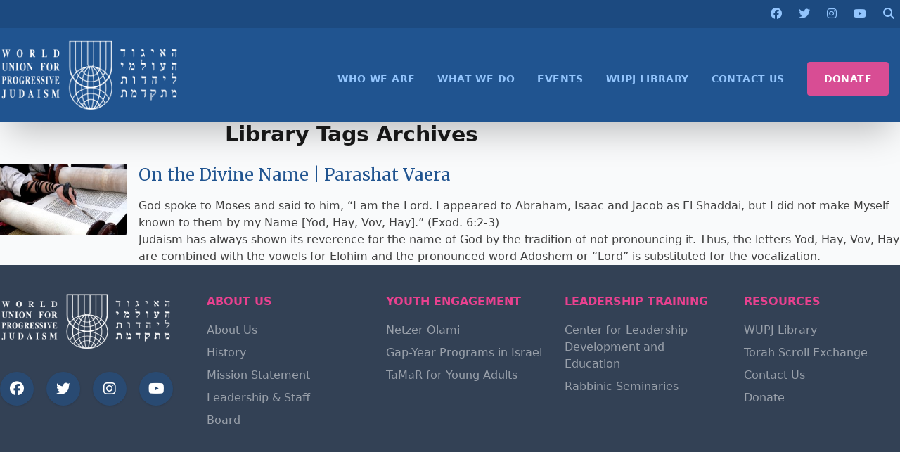

--- FILE ---
content_type: text/html; charset=UTF-8
request_url: https://wupj.org/library-tag/vaera/
body_size: 8833
content:

<!DOCTYPE html>
<html lang="en-US">
<head>
    <meta name="description" content="">

    <link rel="shortcut icon" type="image/jpg" href="https://wupj.org/wp-content/themes/wupj2023/theme/images/favicon.jpg" />

    <!-- <script src="https://kit.fontawesome.com/749e747a1e.js" crossorigin="anonymous"></script> -->

    <link rel="preconnect" href="https://fonts.googleapis.com">
    <link rel="preconnect" href="https://fonts.gstatic.com" crossorigin>
    <link href="https://fonts.googleapis.com/css2?family=Merriweather&display=swap" rel="stylesheet">
    <script src="https://cdnjs.cloudflare.com/ajax/libs/countup.js/2.6.0/countUp.umd.min.js"></script>
    <script src="https://cdnjs.cloudflare.com/ajax/libs/scrollReveal.js/4.0.9/scrollreveal.min.js"></script>

    <meta http-equiv="X-UA-Compatible" content="IE=edge,chrome=1">
	<meta charset="UTF-8">
	<meta name="viewport" content="width=device-width, initial-scale=1">
	<link rel="profile" href="https://gmpg.org/xfn/11">
    
	<title>vaera &#8211; World Union for Progressive Judaism</title>
<meta name='robots' content='max-image-preview:large' />
	<style>img:is([sizes="auto" i], [sizes^="auto," i]) { contain-intrinsic-size: 3000px 1500px }</style>
	<link rel='dns-prefetch' href='//cdnjs.cloudflare.com' />
<script>
window._wpemojiSettings = {"baseUrl":"https:\/\/s.w.org\/images\/core\/emoji\/16.0.1\/72x72\/","ext":".png","svgUrl":"https:\/\/s.w.org\/images\/core\/emoji\/16.0.1\/svg\/","svgExt":".svg","source":{"concatemoji":"https:\/\/wupj.org\/wp-includes\/js\/wp-emoji-release.min.js?ver=6.8.2"}};
/*! This file is auto-generated */
!function(s,n){var o,i,e;function c(e){try{var t={supportTests:e,timestamp:(new Date).valueOf()};sessionStorage.setItem(o,JSON.stringify(t))}catch(e){}}function p(e,t,n){e.clearRect(0,0,e.canvas.width,e.canvas.height),e.fillText(t,0,0);var t=new Uint32Array(e.getImageData(0,0,e.canvas.width,e.canvas.height).data),a=(e.clearRect(0,0,e.canvas.width,e.canvas.height),e.fillText(n,0,0),new Uint32Array(e.getImageData(0,0,e.canvas.width,e.canvas.height).data));return t.every(function(e,t){return e===a[t]})}function u(e,t){e.clearRect(0,0,e.canvas.width,e.canvas.height),e.fillText(t,0,0);for(var n=e.getImageData(16,16,1,1),a=0;a<n.data.length;a++)if(0!==n.data[a])return!1;return!0}function f(e,t,n,a){switch(t){case"flag":return n(e,"\ud83c\udff3\ufe0f\u200d\u26a7\ufe0f","\ud83c\udff3\ufe0f\u200b\u26a7\ufe0f")?!1:!n(e,"\ud83c\udde8\ud83c\uddf6","\ud83c\udde8\u200b\ud83c\uddf6")&&!n(e,"\ud83c\udff4\udb40\udc67\udb40\udc62\udb40\udc65\udb40\udc6e\udb40\udc67\udb40\udc7f","\ud83c\udff4\u200b\udb40\udc67\u200b\udb40\udc62\u200b\udb40\udc65\u200b\udb40\udc6e\u200b\udb40\udc67\u200b\udb40\udc7f");case"emoji":return!a(e,"\ud83e\udedf")}return!1}function g(e,t,n,a){var r="undefined"!=typeof WorkerGlobalScope&&self instanceof WorkerGlobalScope?new OffscreenCanvas(300,150):s.createElement("canvas"),o=r.getContext("2d",{willReadFrequently:!0}),i=(o.textBaseline="top",o.font="600 32px Arial",{});return e.forEach(function(e){i[e]=t(o,e,n,a)}),i}function t(e){var t=s.createElement("script");t.src=e,t.defer=!0,s.head.appendChild(t)}"undefined"!=typeof Promise&&(o="wpEmojiSettingsSupports",i=["flag","emoji"],n.supports={everything:!0,everythingExceptFlag:!0},e=new Promise(function(e){s.addEventListener("DOMContentLoaded",e,{once:!0})}),new Promise(function(t){var n=function(){try{var e=JSON.parse(sessionStorage.getItem(o));if("object"==typeof e&&"number"==typeof e.timestamp&&(new Date).valueOf()<e.timestamp+604800&&"object"==typeof e.supportTests)return e.supportTests}catch(e){}return null}();if(!n){if("undefined"!=typeof Worker&&"undefined"!=typeof OffscreenCanvas&&"undefined"!=typeof URL&&URL.createObjectURL&&"undefined"!=typeof Blob)try{var e="postMessage("+g.toString()+"("+[JSON.stringify(i),f.toString(),p.toString(),u.toString()].join(",")+"));",a=new Blob([e],{type:"text/javascript"}),r=new Worker(URL.createObjectURL(a),{name:"wpTestEmojiSupports"});return void(r.onmessage=function(e){c(n=e.data),r.terminate(),t(n)})}catch(e){}c(n=g(i,f,p,u))}t(n)}).then(function(e){for(var t in e)n.supports[t]=e[t],n.supports.everything=n.supports.everything&&n.supports[t],"flag"!==t&&(n.supports.everythingExceptFlag=n.supports.everythingExceptFlag&&n.supports[t]);n.supports.everythingExceptFlag=n.supports.everythingExceptFlag&&!n.supports.flag,n.DOMReady=!1,n.readyCallback=function(){n.DOMReady=!0}}).then(function(){return e}).then(function(){var e;n.supports.everything||(n.readyCallback(),(e=n.source||{}).concatemoji?t(e.concatemoji):e.wpemoji&&e.twemoji&&(t(e.twemoji),t(e.wpemoji)))}))}((window,document),window._wpemojiSettings);
</script>
<style id='wp-emoji-styles-inline-css'>

	img.wp-smiley, img.emoji {
		display: inline !important;
		border: none !important;
		box-shadow: none !important;
		height: 1em !important;
		width: 1em !important;
		margin: 0 0.07em !important;
		vertical-align: -0.1em !important;
		background: none !important;
		padding: 0 !important;
	}
</style>
<link rel='stylesheet' id='wp-block-library-css' href='https://wupj.org/wp-includes/css/dist/block-library/style.min.css?ver=6.8.2' media='all' />
<style id='global-styles-inline-css'>
:root{--wp--preset--aspect-ratio--square: 1;--wp--preset--aspect-ratio--4-3: 4/3;--wp--preset--aspect-ratio--3-4: 3/4;--wp--preset--aspect-ratio--3-2: 3/2;--wp--preset--aspect-ratio--2-3: 2/3;--wp--preset--aspect-ratio--16-9: 16/9;--wp--preset--aspect-ratio--9-16: 9/16;--wp--preset--color--black: #000000;--wp--preset--color--cyan-bluish-gray: #abb8c3;--wp--preset--color--white: #ffffff;--wp--preset--color--pale-pink: #f78da7;--wp--preset--color--vivid-red: #cf2e2e;--wp--preset--color--luminous-vivid-orange: #ff6900;--wp--preset--color--luminous-vivid-amber: #fcb900;--wp--preset--color--light-green-cyan: #7bdcb5;--wp--preset--color--vivid-green-cyan: #00d084;--wp--preset--color--pale-cyan-blue: #8ed1fc;--wp--preset--color--vivid-cyan-blue: #0693e3;--wp--preset--color--vivid-purple: #9b51e0;--wp--preset--color--background: #ffffff;--wp--preset--color--foreground: #404040;--wp--preset--color--primary: #205490;--wp--preset--color--primary-alternate: #1c4a80;--wp--preset--color--secondary: #E8418f;--wp--preset--color--tertiary: #0369a1;--wp--preset--gradient--vivid-cyan-blue-to-vivid-purple: linear-gradient(135deg,rgba(6,147,227,1) 0%,rgb(155,81,224) 100%);--wp--preset--gradient--light-green-cyan-to-vivid-green-cyan: linear-gradient(135deg,rgb(122,220,180) 0%,rgb(0,208,130) 100%);--wp--preset--gradient--luminous-vivid-amber-to-luminous-vivid-orange: linear-gradient(135deg,rgba(252,185,0,1) 0%,rgba(255,105,0,1) 100%);--wp--preset--gradient--luminous-vivid-orange-to-vivid-red: linear-gradient(135deg,rgba(255,105,0,1) 0%,rgb(207,46,46) 100%);--wp--preset--gradient--very-light-gray-to-cyan-bluish-gray: linear-gradient(135deg,rgb(238,238,238) 0%,rgb(169,184,195) 100%);--wp--preset--gradient--cool-to-warm-spectrum: linear-gradient(135deg,rgb(74,234,220) 0%,rgb(151,120,209) 20%,rgb(207,42,186) 40%,rgb(238,44,130) 60%,rgb(251,105,98) 80%,rgb(254,248,76) 100%);--wp--preset--gradient--blush-light-purple: linear-gradient(135deg,rgb(255,206,236) 0%,rgb(152,150,240) 100%);--wp--preset--gradient--blush-bordeaux: linear-gradient(135deg,rgb(254,205,165) 0%,rgb(254,45,45) 50%,rgb(107,0,62) 100%);--wp--preset--gradient--luminous-dusk: linear-gradient(135deg,rgb(255,203,112) 0%,rgb(199,81,192) 50%,rgb(65,88,208) 100%);--wp--preset--gradient--pale-ocean: linear-gradient(135deg,rgb(255,245,203) 0%,rgb(182,227,212) 50%,rgb(51,167,181) 100%);--wp--preset--gradient--electric-grass: linear-gradient(135deg,rgb(202,248,128) 0%,rgb(113,206,126) 100%);--wp--preset--gradient--midnight: linear-gradient(135deg,rgb(2,3,129) 0%,rgb(40,116,252) 100%);--wp--preset--font-size--small: 13px;--wp--preset--font-size--medium: 20px;--wp--preset--font-size--large: 36px;--wp--preset--font-size--x-large: 42px;--wp--preset--spacing--20: 0.44rem;--wp--preset--spacing--30: 0.67rem;--wp--preset--spacing--40: 1rem;--wp--preset--spacing--50: 1.5rem;--wp--preset--spacing--60: 2.25rem;--wp--preset--spacing--70: 3.38rem;--wp--preset--spacing--80: 5.06rem;--wp--preset--shadow--natural: 6px 6px 9px rgba(0, 0, 0, 0.2);--wp--preset--shadow--deep: 12px 12px 50px rgba(0, 0, 0, 0.4);--wp--preset--shadow--sharp: 6px 6px 0px rgba(0, 0, 0, 0.2);--wp--preset--shadow--outlined: 6px 6px 0px -3px rgba(255, 255, 255, 1), 6px 6px rgba(0, 0, 0, 1);--wp--preset--shadow--crisp: 6px 6px 0px rgba(0, 0, 0, 1);}:root { --wp--style--global--content-size: 40rem;--wp--style--global--wide-size: 60rem; }:where(body) { margin: 0; }.wp-site-blocks > .alignleft { float: left; margin-right: 2em; }.wp-site-blocks > .alignright { float: right; margin-left: 2em; }.wp-site-blocks > .aligncenter { justify-content: center; margin-left: auto; margin-right: auto; }:where(.is-layout-flex){gap: 0.5em;}:where(.is-layout-grid){gap: 0.5em;}.is-layout-flow > .alignleft{float: left;margin-inline-start: 0;margin-inline-end: 2em;}.is-layout-flow > .alignright{float: right;margin-inline-start: 2em;margin-inline-end: 0;}.is-layout-flow > .aligncenter{margin-left: auto !important;margin-right: auto !important;}.is-layout-constrained > .alignleft{float: left;margin-inline-start: 0;margin-inline-end: 2em;}.is-layout-constrained > .alignright{float: right;margin-inline-start: 2em;margin-inline-end: 0;}.is-layout-constrained > .aligncenter{margin-left: auto !important;margin-right: auto !important;}.is-layout-constrained > :where(:not(.alignleft):not(.alignright):not(.alignfull)){max-width: var(--wp--style--global--content-size);margin-left: auto !important;margin-right: auto !important;}.is-layout-constrained > .alignwide{max-width: var(--wp--style--global--wide-size);}body .is-layout-flex{display: flex;}.is-layout-flex{flex-wrap: wrap;align-items: center;}.is-layout-flex > :is(*, div){margin: 0;}body .is-layout-grid{display: grid;}.is-layout-grid > :is(*, div){margin: 0;}body{padding-top: 0px;padding-right: 0px;padding-bottom: 0px;padding-left: 0px;}a:where(:not(.wp-element-button)){text-decoration: underline;}:root :where(.wp-element-button, .wp-block-button__link){background-color: #32373c;border-width: 0;color: #fff;font-family: inherit;font-size: inherit;line-height: inherit;padding: calc(0.667em + 2px) calc(1.333em + 2px);text-decoration: none;}.has-black-color{color: var(--wp--preset--color--black) !important;}.has-cyan-bluish-gray-color{color: var(--wp--preset--color--cyan-bluish-gray) !important;}.has-white-color{color: var(--wp--preset--color--white) !important;}.has-pale-pink-color{color: var(--wp--preset--color--pale-pink) !important;}.has-vivid-red-color{color: var(--wp--preset--color--vivid-red) !important;}.has-luminous-vivid-orange-color{color: var(--wp--preset--color--luminous-vivid-orange) !important;}.has-luminous-vivid-amber-color{color: var(--wp--preset--color--luminous-vivid-amber) !important;}.has-light-green-cyan-color{color: var(--wp--preset--color--light-green-cyan) !important;}.has-vivid-green-cyan-color{color: var(--wp--preset--color--vivid-green-cyan) !important;}.has-pale-cyan-blue-color{color: var(--wp--preset--color--pale-cyan-blue) !important;}.has-vivid-cyan-blue-color{color: var(--wp--preset--color--vivid-cyan-blue) !important;}.has-vivid-purple-color{color: var(--wp--preset--color--vivid-purple) !important;}.has-background-color{color: var(--wp--preset--color--background) !important;}.has-foreground-color{color: var(--wp--preset--color--foreground) !important;}.has-primary-color{color: var(--wp--preset--color--primary) !important;}.has-primary-alternate-color{color: var(--wp--preset--color--primary-alternate) !important;}.has-secondary-color{color: var(--wp--preset--color--secondary) !important;}.has-tertiary-color{color: var(--wp--preset--color--tertiary) !important;}.has-black-background-color{background-color: var(--wp--preset--color--black) !important;}.has-cyan-bluish-gray-background-color{background-color: var(--wp--preset--color--cyan-bluish-gray) !important;}.has-white-background-color{background-color: var(--wp--preset--color--white) !important;}.has-pale-pink-background-color{background-color: var(--wp--preset--color--pale-pink) !important;}.has-vivid-red-background-color{background-color: var(--wp--preset--color--vivid-red) !important;}.has-luminous-vivid-orange-background-color{background-color: var(--wp--preset--color--luminous-vivid-orange) !important;}.has-luminous-vivid-amber-background-color{background-color: var(--wp--preset--color--luminous-vivid-amber) !important;}.has-light-green-cyan-background-color{background-color: var(--wp--preset--color--light-green-cyan) !important;}.has-vivid-green-cyan-background-color{background-color: var(--wp--preset--color--vivid-green-cyan) !important;}.has-pale-cyan-blue-background-color{background-color: var(--wp--preset--color--pale-cyan-blue) !important;}.has-vivid-cyan-blue-background-color{background-color: var(--wp--preset--color--vivid-cyan-blue) !important;}.has-vivid-purple-background-color{background-color: var(--wp--preset--color--vivid-purple) !important;}.has-background-background-color{background-color: var(--wp--preset--color--background) !important;}.has-foreground-background-color{background-color: var(--wp--preset--color--foreground) !important;}.has-primary-background-color{background-color: var(--wp--preset--color--primary) !important;}.has-primary-alternate-background-color{background-color: var(--wp--preset--color--primary-alternate) !important;}.has-secondary-background-color{background-color: var(--wp--preset--color--secondary) !important;}.has-tertiary-background-color{background-color: var(--wp--preset--color--tertiary) !important;}.has-black-border-color{border-color: var(--wp--preset--color--black) !important;}.has-cyan-bluish-gray-border-color{border-color: var(--wp--preset--color--cyan-bluish-gray) !important;}.has-white-border-color{border-color: var(--wp--preset--color--white) !important;}.has-pale-pink-border-color{border-color: var(--wp--preset--color--pale-pink) !important;}.has-vivid-red-border-color{border-color: var(--wp--preset--color--vivid-red) !important;}.has-luminous-vivid-orange-border-color{border-color: var(--wp--preset--color--luminous-vivid-orange) !important;}.has-luminous-vivid-amber-border-color{border-color: var(--wp--preset--color--luminous-vivid-amber) !important;}.has-light-green-cyan-border-color{border-color: var(--wp--preset--color--light-green-cyan) !important;}.has-vivid-green-cyan-border-color{border-color: var(--wp--preset--color--vivid-green-cyan) !important;}.has-pale-cyan-blue-border-color{border-color: var(--wp--preset--color--pale-cyan-blue) !important;}.has-vivid-cyan-blue-border-color{border-color: var(--wp--preset--color--vivid-cyan-blue) !important;}.has-vivid-purple-border-color{border-color: var(--wp--preset--color--vivid-purple) !important;}.has-background-border-color{border-color: var(--wp--preset--color--background) !important;}.has-foreground-border-color{border-color: var(--wp--preset--color--foreground) !important;}.has-primary-border-color{border-color: var(--wp--preset--color--primary) !important;}.has-primary-alternate-border-color{border-color: var(--wp--preset--color--primary-alternate) !important;}.has-secondary-border-color{border-color: var(--wp--preset--color--secondary) !important;}.has-tertiary-border-color{border-color: var(--wp--preset--color--tertiary) !important;}.has-vivid-cyan-blue-to-vivid-purple-gradient-background{background: var(--wp--preset--gradient--vivid-cyan-blue-to-vivid-purple) !important;}.has-light-green-cyan-to-vivid-green-cyan-gradient-background{background: var(--wp--preset--gradient--light-green-cyan-to-vivid-green-cyan) !important;}.has-luminous-vivid-amber-to-luminous-vivid-orange-gradient-background{background: var(--wp--preset--gradient--luminous-vivid-amber-to-luminous-vivid-orange) !important;}.has-luminous-vivid-orange-to-vivid-red-gradient-background{background: var(--wp--preset--gradient--luminous-vivid-orange-to-vivid-red) !important;}.has-very-light-gray-to-cyan-bluish-gray-gradient-background{background: var(--wp--preset--gradient--very-light-gray-to-cyan-bluish-gray) !important;}.has-cool-to-warm-spectrum-gradient-background{background: var(--wp--preset--gradient--cool-to-warm-spectrum) !important;}.has-blush-light-purple-gradient-background{background: var(--wp--preset--gradient--blush-light-purple) !important;}.has-blush-bordeaux-gradient-background{background: var(--wp--preset--gradient--blush-bordeaux) !important;}.has-luminous-dusk-gradient-background{background: var(--wp--preset--gradient--luminous-dusk) !important;}.has-pale-ocean-gradient-background{background: var(--wp--preset--gradient--pale-ocean) !important;}.has-electric-grass-gradient-background{background: var(--wp--preset--gradient--electric-grass) !important;}.has-midnight-gradient-background{background: var(--wp--preset--gradient--midnight) !important;}.has-small-font-size{font-size: var(--wp--preset--font-size--small) !important;}.has-medium-font-size{font-size: var(--wp--preset--font-size--medium) !important;}.has-large-font-size{font-size: var(--wp--preset--font-size--large) !important;}.has-x-large-font-size{font-size: var(--wp--preset--font-size--x-large) !important;}
:where(.wp-block-post-template.is-layout-flex){gap: 1.25em;}:where(.wp-block-post-template.is-layout-grid){gap: 1.25em;}
:where(.wp-block-columns.is-layout-flex){gap: 2em;}:where(.wp-block-columns.is-layout-grid){gap: 2em;}
:root :where(.wp-block-pullquote){font-size: 1.5em;line-height: 1.6;}
</style>
<link rel='stylesheet' id='fontawesome-css' href='https://cdnjs.cloudflare.com/ajax/libs/font-awesome/6.5.1/css/all.min.css?ver=6.5.1' media='all' />
<link rel='stylesheet' id='wupj2023-style-css' href='https://wupj.org/wp-content/themes/wupj2023/theme/style.css?ver=59' media='all' />
<link rel='stylesheet' id='wp-pagenavi-css' href='https://wupj.org/wp-content/plugins/wp-pagenavi/pagenavi-css.css?ver=2.70' media='all' />
<script src="https://wupj.org/wp-includes/js/jquery/jquery.min.js?ver=3.7.1" id="jquery-core-js"></script>
<script src="https://wupj.org/wp-includes/js/jquery/jquery-migrate.min.js?ver=3.4.1" id="jquery-migrate-js"></script>
<script src="https://cdnjs.cloudflare.com/ajax/libs/countup.js/2.6.0/countUp.umd.min.js?ver=6.8.2" id="countup-js"></script>
<script src="https://cdnjs.cloudflare.com/ajax/libs/scrollReveal.js/4.0.9/scrollreveal.min.js?ver=6.8.2" id="scrollreveal-js"></script>
<link rel="https://api.w.org/" href="https://wupj.org/wp-json/" /><!-- Gravity Forms Data Persistence Add-On Reloaded Version 3.3.1 -->		<style id="wp-custom-css">
			/* Aplica estilo somente ao menu DONATE e seus subitens */
#menu-item-XXXX .sub-menu li a {
  background-color: #e91e63;
  color: #ffffff;
  padding: 10px 20px;
  text-decoration: none;
  display: block;
}

/* Hover nos subitens do DONATE: fundo branco e texto rosa */
#menu-item-XXXX .sub-menu li a:hover {
  background-color: #ffffff;
  color: #e91e63;
}

/* Dropdown com borda suave e sombra */
#menu-item-XXXX .sub-menu {
  border-radius: 6px;
  box-shadow: 0 6px 12px rgba(0,0,0,0.1);
  padding: 0;
}
/* Força o fundo rosa e remove qualquer contorno ou borda do botão DONATE */
#menu-item-55128 > a {
  background-color: #d84d94 !important;
  color: #ffffff !important;
  outline: none !important;
  box-shadow: none !important;
  border: none !important;
}


		</style>
		
    
    <script async src="https://www.googletagmanager.com/gtag/js?id=G-RFVCP204VW"></script>
    <script>
    window.dataLayer = window.dataLayer || [];
    function gtag(){dataLayer.push(arguments);}
    gtag('js', new Date());
    gtag('config', 'G-RFVCP204VW');
    </script>


    <script>
        !function(f,b,e,v,n,t,s)
        {if(f.fbq)return;n=f.fbq=function(){n.callMethod?
        n.callMethod.apply(n,arguments):n.queue.push(arguments)};
        if(!f._fbq)f._fbq=n;n.push=n;n.loaded=!0;n.version='2.0';
        n.queue=[];t=b.createElement(e);t.async=!0;
        t.src=v;s=b.getElementsByTagName(e)[0];
        s.parentNode.insertBefore(t,s)}(window,document,'script', 'https://connect.facebook.net/en_US/fbevents.js');

        fbq('init', '203522317947622');
        fbq('track', 'PageView');
    </script>

    <noscript><img height="1" width="1" src="https://www.facebook.com/tr?id=203522317947622&ev=PageView&noscript=1"/></noscript>
</head>

<body class="archive tax-library_tag term-vaera term-1472 wp-embed-responsive wp-theme-wupj2023theme">
	
	<header id="masthead" class="shadow-2xl">
	<div class="bg-[#1c4a80] p-2">
		<div class="container flex space-x-6 justify-end mx-auto relative">
			<a href="https://www.facebook.com/wupjudaism" target="_BLANK"><i class="fa fa-brands fa-facebook"></i></a>
			<a href="https://twitter.com/wupjudaism" target="_BLANK"><i class="fa fa-brands fa-twitter"></i></a>
			<a href="https://www.instagram.com/wupjudaism/" target="_BLANK"><i class="fa fa-brands fa-instagram"></i></a>
			<a href="https://www.youtube.com/c/WorldUnionforProgressiveJudaism-WUPJ" target="_BLANK"><i class="fa fa-brands fa-youtube"></i></a>
			<a href="#" id="header_search_toggle"><i class="fa fa-search"></i></a>

			<form method="GET" id="header_search" action="/" class="w-fit absolute px-2 py-1 -mt-1 right-0 flex shadow-md bg-primary">
				<div class="border border-blue-300/25 px-2">
					<input type="text" name="s" class="w-60 border-none bg-transparent text-white focus-visible:outline-none" placeholder="Search..." />
					<button type="submit" title="Search" class="text-blue-300 hover:text-white transition">
						<i class="fa fa-search"></i>
					</button>
				</div>
			</form>
		</div>
	</div>

	<div class="container grid grid-cols-5 mx-auto items-center justify-between px-4 md:px-0 space-x-12 md:space-x-0">
		<div class="col-span-3 md:col-span-1 py-4">
			<a href="https://wupj.org/">
				<img src="https://wupj.org/wp-content/themes/wupj2023/theme/images/logo-w.png" alt="World Union for Progressive Judaism" />
			</a>
		</div>

		<button class="col-span-2 md:col-span-0 flex md:hidden focus:outline-none focus:shadow-outline text-white justify-end" id="toggleNavMenu">
			<svg fill="currentColor" viewBox="0 0 20 20" class="w-6 h-6 justify-self-end">
				<path id="menuNotOpen" fill-rule="evenodd" d="M3 5a1 1 0 011-1h12a1 1 0 110 2H4a1 1 0 01-1-1zM3 10a1 1 0 011-1h12a1 1 0 110 2H4a1 1 0 01-1-1zM9 15a1 1 0 011-1h6a1 1 0 110 2h-6a1 1 0 01-1-1z" clip-rule="evenodd"></path>
				<path id="menuOpen" class="hidden" fill-rule="evenodd" d="M4.293 4.293a1 1 0 011.414 0L10 8.586l4.293-4.293a1 1 0 111.414 1.414L11.414 10l4.293 4.293a1 1 0 01-1.414 1.414L10 11.414l-4.293 4.293a1 1 0 01-1.414-1.414L8.586 10 4.293 5.707a1 1 0 010-1.414z" clip-rule="evenodd"></path>
			</svg>
		</button>

		<div class="col-span-5 md:col-span-4 md:flex md:justify-end md:mt-8 mb-8 md:my-6">
			<nav id="site-navigation" aria-label="Main Navigation" class="container mx-auto uppercase tracking-wide">
				<div class="menu-header-menu-container"><ul id="primary-menu" class="hidden md:flex flex-col md:flex-row space-x-0 text-sm font-bold md:justify-end" aria-label="submenu"><li id="menu-item-72" class="menu-item menu-item-type-post_type menu-item-object-page menu-item-has-children menu-item-72"><a href="https://wupj.org/about-us/">WHO WE ARE</a>
<ul class="sub-menu">
	<li id="menu-item-58759" class="menu-item menu-item-type-post_type menu-item-object-page menu-item-58759"><a href="https://wupj.org/about-us/">About Us</a></li>
	<li id="menu-item-58765" class="menu-item menu-item-type-post_type menu-item-object-page menu-item-58765"><a href="https://wupj.org/about-us/history/">History</a></li>
	<li id="menu-item-58762" class="menu-item menu-item-type-post_type menu-item-object-page menu-item-58762"><a href="https://wupj.org/about-us/mission-statement/">Mission Statement</a></li>
	<li id="menu-item-58768" class="menu-item menu-item-type-post_type menu-item-object-page menu-item-58768"><a href="https://wupj.org/about-us/leadership-staff/">Leadership &#038; Staff</a></li>
	<li id="menu-item-58771" class="menu-item menu-item-type-post_type menu-item-object-page menu-item-58771"><a href="https://wupj.org/about-us/governance/">Governance</a></li>
</ul>
</li>
<li id="menu-item-252" class="menu-item menu-item-type-custom menu-item-object-custom menu-item-has-children menu-item-252"><a>WHAT WE DO</a>
<ul class="sub-menu">
	<li id="menu-item-58774" class="menu-item menu-item-type-post_type menu-item-object-page menu-item-58774"><a href="https://wupj.org/wupj-international/">WUPJ International Communities</a></li>
	<li id="menu-item-58777" class="menu-item menu-item-type-custom menu-item-object-custom menu-item-58777"><a href="https://jewisheffectivegiving.org/">Jewish Effective Giving Initiative</a></li>
	<li id="menu-item-58780" class="menu-item menu-item-type-post_type menu-item-object-page menu-item-58780"><a href="https://wupj.org/youth/tamar/">Tamar Olami</a></li>
	<li id="menu-item-58783" class="menu-item menu-item-type-post_type menu-item-object-page menu-item-58783"><a href="https://wupj.org/shnat-netzer/">Gap Year- Shnat Netzer</a></li>
	<li id="menu-item-58786" class="menu-item menu-item-type-post_type menu-item-object-page menu-item-58786"><a href="https://wupj.org/youth/netzer/">Netzer Olami- Youth Movement</a></li>
	<li id="menu-item-59815" class="menu-item menu-item-type-post_type menu-item-object-page menu-item-59815"><a href="https://wupj.org/center-for-education/">WUPJ Center for Education and Leadership Development</a></li>
	<li id="menu-item-60328" class="menu-item menu-item-type-post_type menu-item-object-page menu-item-60328"><a href="https://wupj.org/torah-scroll-exchange/">Torah Scroll Exchange</a></li>
	<li id="menu-item-58789" class="menu-item menu-item-type-post_type menu-item-object-page menu-item-58789"><a href="https://wupj.org/beit-shmuel-mercaz-shimshon/">Beit Shmuel – Mercaz Shimshon</a></li>
</ul>
</li>
<li id="menu-item-478" class="menu-item menu-item-type-custom menu-item-object-custom menu-item-478"><a href="/events">EVENTS</a></li>
<li id="menu-item-10544" class="menu-item menu-item-type-custom menu-item-object-custom menu-item-10544"><a href="/library">WUPJ LIBRARY</a></li>
<li id="menu-item-1505" class="menu-item menu-item-type-post_type menu-item-object-page menu-item-1505"><a href="https://wupj.org/contact-us/">CONTACT US</a></li>
<li id="menu-item-55128" class="nav-cta-button menu-item menu-item-type-post_type menu-item-object-page menu-item-has-children menu-item-55128"><a href="https://wupj.org/give/support-wupj/">DONATE</a>
<ul class="sub-menu">
	<li id="menu-item-61255" class="menu-item menu-item-type-custom menu-item-object-custom menu-item-61255"><a href="https://wupj.org/give/support-wupj/">General Donation</a></li>
	<li id="menu-item-61252" class="menu-item menu-item-type-custom menu-item-object-custom menu-item-61252"><a href="https://www.wupjcentennialcampaign.org/donate">Centennial Campaign</a></li>
</ul>
</li>
</ul></div>			</nav>
		</div>
	</div>
</header>

	<section id="primary">
		<main id="main" class="reveal">

		
			<header class="page-header">
				<h1 class="page-title">Library Tags Archives</h1>			</header><!-- .page-header -->

			
<article id="post-7411" class="flex flex-col md:flex-row space-x-4 post-7411 library type-library status-publish has-post-thumbnail hentry library_category-the-weekly-portion library_category-torah library_tag-parasha library_tag-torah library_tag-vaera library_tag-weekly-portion">
			<div class="w-full md:w-1/6"><img width="200" height="112" src="https://wupj.org/wp-content/uploads/2017/03/placeholder8.jpg" class="attachment-200x200 size-200x200 wp-post-image" alt="Reading from an open Torah scroll" decoding="async" srcset="https://wupj.org/wp-content/uploads/2017/03/placeholder8.jpg 500w, https://wupj.org/wp-content/uploads/2017/03/placeholder8-300x169.jpg 300w" sizes="(max-width: 200px) 100vw, 200px" /></div>
	
	<div class="w-full md:w-5/6">
		<h2 class="headline text-2xl mb-4"><a href="https://wupj.org/library/the-weekly-portion/7411/on-the-divine-name-vaera/" rel="bookmark" class="text-primary hover:text-secondary transition">On the Divine Name | Parashat Vaera</a></h2>
		<p>God spoke to Moses and said to him, “I am the Lord. I appeared to Abraham, Isaac and Jacob as El Shaddai, but I did not make Myself known to them by my Name [Yod, Hay, Vov, Hay].” (Exod. 6:2-3)</p>
<p>Judaism has always shown its reverence for the name of God by the tradition of not pronouncing it. Thus, the letters Yod, Hay, Vov, Hay are combined with the vowels for Elohim and the pronounced word Adoshem or “Lord” is substituted for the vocalization.</p>
	</div>
</article><!-- #post-${ID} -->
		</main><!-- #main -->
	</section><!-- #primary -->

	<!-- BEGIN: Footer -->
<footer id="site-footer" class="bg-slate-700 text-white/75">
    <div class="container mx-auto md:flex md:space-x-12 py-10 px-4 md:px-0">
        <div class="w-3/4 mx-auto md:w-1/5 flex flex-col mb-8 md:mb-0">
            <img src="https://wupj.org/wp-content/themes/wupj2023/theme/images/logo-w.png" alt="World Union for Progressive Judaism" class="md:h-20" />

            <div class="flex space-x-4 md:space-x-2 mt-8 social-icons justify-center md:justify-between">
                <a href="https://www.facebook.com/wupjudaism" target="_BLANK"><i class="fa fa-brands fa-facebook"></i></a>
                <a href="https://twitter.com/wupjudaism" target="_BLANK"><i class="fa fa-brands fa-twitter"></i></a>
                <a href="https://www.instagram.com/wupjudaism/" target="_BLANK"><i class="fa fa-brands fa-instagram"></i></a>
                <a href="https://www.youtube.com/c/WorldUnionforProgressiveJudaism-WUPJ" target="_BLANK"><i class="fa fa-brands fa-youtube"></i></a>
            </div>
        </div>

        <div class="md:w-4/5 text-white/50 leading-wider">
            <div class="md:flex flex-row footer-links md:space-x-8">
                <div class="md:w-1/4">
                    <h4>About Us</h4>
                    <ul>
                        <li><a href="/about-us">About Us</a></li>
                        <li><a href="/about-us/history/">History</a></li>
                        <li><a href="/about-us/mission-statement/">Mission Statement</a></li>
                        <li><a href="/about-us/leadership-staff/">Leadership &amp; Staff</a></li>
                        <li><a href="/about-us/board/">Board</a></li>
                    </ul>
                </div>

                <div class="md:w-1/4">
                    <h4>Youth Engagement</h4>
                    <ul>
                        <li><a href="/youth/netzer-olami/">Netzer Olami</a></li>
                        <li><a href="/shnat-netzer/">Gap-Year Programs in Israel</a></li>
                        <li><a href="/youth/tamar/">TaMaR for Young Adults</a></li>
                    </ul>
                </div>

                <div class="md:w-1/4">
                    <h4>Leadership Training</h4>
                    <ul>
                        <li><a href="/center-for-leadership-development/">Center for Leadership Development and Education</a></li>
                        <li><a href="/rabbinic-seminaries/">Rabbinic Seminaries</a></li>
                    </ul>
                </div>

                <div class="md:w-1/4">
                    <h4>Resources</h4>
                    <ul>
                        <li><a href="/library/">WUPJ Library</a></li>
                        <li><a href="/torah-scroll-exchange/">Torah Scroll Exchange</a></li>
                        <li><a href="/contact-us/">Contact Us</a></li>
                        <li><a href="/give/support-wupj/">Donate</a></li>
                    </ul>
                </div>
            </div>
        </div>
    </div>

    <div class="text-sm text-center italic text-white/50 leading-6 bg-gray-800 py-10">
        &copy; Copyright 2026 the World Union for Progressive Judaism.<br />
        Generous support for this website has been provided by Sandra and L. Tadd Schwab and Carole and Jay Sterling.<br />
        Website by <a href="https://www.wireandbyte.com/?utm_source=wupj&utm_medium=link&utm_campaign=wupj" target="_BLANK" class="text-blue-200/50 hover:text-white transition">Wire & Byte</a>.
    </div>
</footer>
<!-- END: Footer -->
<script type="speculationrules">
{"prefetch":[{"source":"document","where":{"and":[{"href_matches":"\/*"},{"not":{"href_matches":["\/wp-*.php","\/wp-admin\/*","\/wp-content\/uploads\/*","\/wp-content\/*","\/wp-content\/plugins\/*","\/wp-content\/themes\/wupj2023\/theme\/*","\/*\\?(.+)"]}},{"not":{"selector_matches":"a[rel~=\"nofollow\"]"}},{"not":{"selector_matches":".no-prefetch, .no-prefetch a"}}]},"eagerness":"conservative"}]}
</script>
<script src="https://wupj.org/wp-content/themes/wupj2023/theme/js/script.min.js?ver=59" id="wupj2023-script-js"></script>
<script defer src="https://static.cloudflareinsights.com/beacon.min.js/vcd15cbe7772f49c399c6a5babf22c1241717689176015" integrity="sha512-ZpsOmlRQV6y907TI0dKBHq9Md29nnaEIPlkf84rnaERnq6zvWvPUqr2ft8M1aS28oN72PdrCzSjY4U6VaAw1EQ==" data-cf-beacon='{"version":"2024.11.0","token":"bde2f6dad05945dc9003a66e206a2eb9","r":1,"server_timing":{"name":{"cfCacheStatus":true,"cfEdge":true,"cfExtPri":true,"cfL4":true,"cfOrigin":true,"cfSpeedBrain":true},"location_startswith":null}}' crossorigin="anonymous"></script>
</body>
</html>